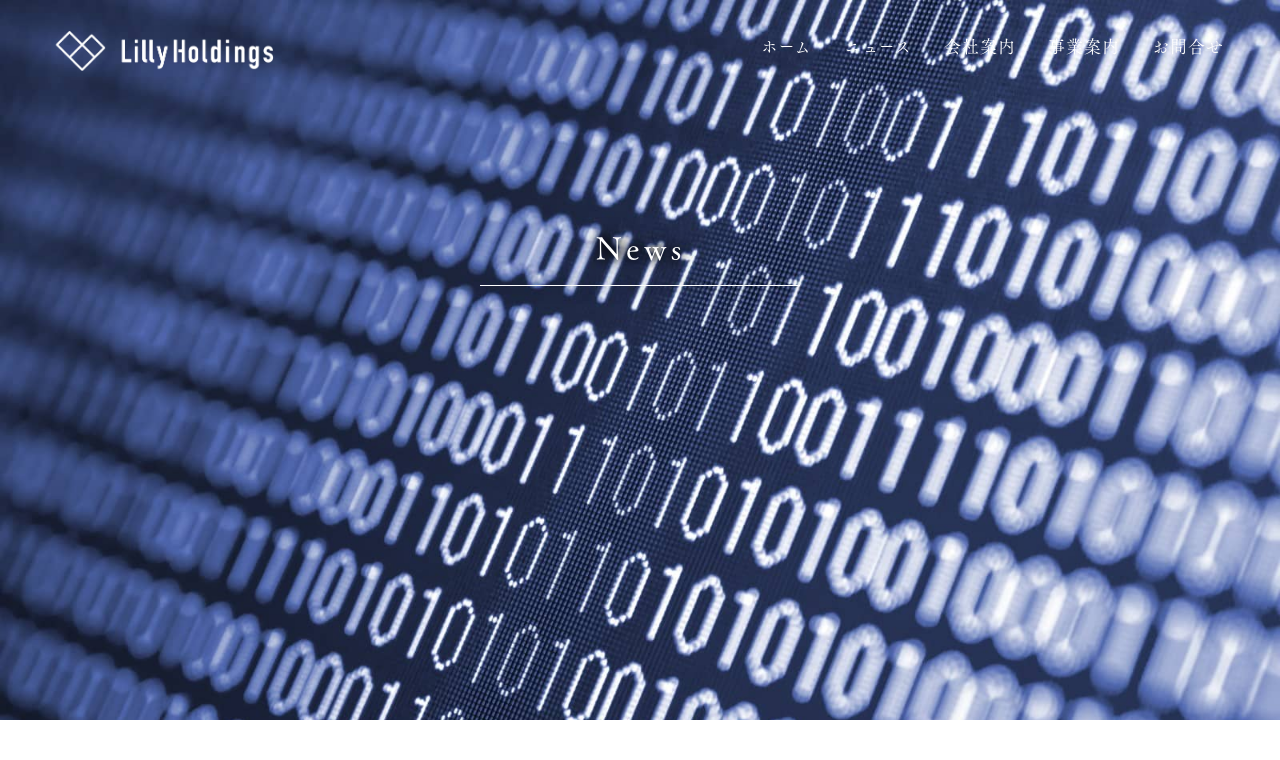

--- FILE ---
content_type: text/html; charset=UTF-8
request_url: https://lillyholdings.co.jp/news/%E5%BD%B9%E5%93%A1%E4%BA%BA%E4%BA%8B%E3%81%AE%E3%81%8A%E7%9F%A5%E3%82%89%E3%81%9B/
body_size: 9171
content:
<!DOCTYPE HTML>
<html lang="ja">
<head>
<meta charset="UTF-8">
<meta name="format-detection" content="telephone=no">
<meta http-equiv="X-UA-Compatible" content="IE=edge">
<meta name="description" content="私たちは日本全国のビジネスを支えるマーケティングカンパニーです。飲食をはじめ、あらゆるサービスを提供されているお客様の成功をサポートいたします。">
<meta name="keywords" content="">
<title>役員人事のお知らせ | 株式会社LillyHoldings</title>
<link href="https://lillyholdings.co.jp/wp_2020/wp-content/themes/lilly/style.css" rel="stylesheet" type="text/css">
<link rel="stylesheet" type="text/css" href="https://lillyholdings.co.jp/wp_2020/wp-content/themes/lilly/js/fancybox/jquery.fancybox.css">
<link rel="stylesheet" type="text/css" href="https://lillyholdings.co.jp/wp_2020/wp-content/themes/lilly/css/common/layout.css">
<link rel="stylesheet" type="text/css" href="https://lillyholdings.co.jp/wp_2020/wp-content/themes/lilly/css/common/general.css">
<link rel="stylesheet" type="text/css" href="https://lillyholdings.co.jp/wp_2020/wp-content/themes/lilly/css/news.css">
<script src="https://lillyholdings.co.jp/wp_2020/wp-content/themes/lilly/js/head.js"></script>

<!-- Global site tag (gtag.js) - Google Analytics -->
<script async src="https://www.googletagmanager.com/gtag/js?id=UA-155021113-1"></script>
<script>
  window.dataLayer = window.dataLayer || [];
  function gtag(){dataLayer.push(arguments);}
  gtag('js', new Date());

  gtag('config', 'UA-155021113-1');
</script>

<!-- OGP -->
<meta property="og:title" content="株式会社LillyHoldings（リリーホールディングス）" />
<meta property="og:type" content="website" />
<meta property="og:description" content="私たちは日本全国のビジネスを支えるマーケティングカンパニーです。" />
<meta property="og:url" content="http://lillyholdings.co.jp" />
<meta property="og:site_name" content="株式会社LillyHoldings（リリーホールディングス）" />
<meta property="og:image" content="https://lillyholdings.co.jp/wp_2020/wp-content/uploads/2020/09/loading_img02.png" />
	
<link rel="icon" href="https://lillyholdings.co.jp/favicon.ico">
<link rel="apple-touch-icon" sizes="180x180" href="https://lillyholdings.co.jp/apple-touch-icon.png">

<script type="text/javascript" src="https://webfont.fontplus.jp/accessor/script/fontplus.js?DBTn6LW8Irc%3D&box=daBlj~ZeKHc%3D&aa=1&ab=2" charset="utf-8"></script>

<!-- 	facebook -->
<meta name="facebook-domain-verification" content="iyfyc0jb4mvdjcz89tif6n0erq6obq" />

<!-- 	meo-dash -->
<script async src="https://app.meo-dash.com/structure_data/gmb/11172/schema.js" type="text/javascript"></script>

<meta name='robots' content='max-image-preview:large' />
<link rel='dns-prefetch' href='//www.googletagmanager.com' />
<link rel='dns-prefetch' href='//s.w.org' />
<link rel='dns-prefetch' href='//pagead2.googlesyndication.com' />
<script type="text/javascript">
window._wpemojiSettings = {"baseUrl":"https:\/\/s.w.org\/images\/core\/emoji\/14.0.0\/72x72\/","ext":".png","svgUrl":"https:\/\/s.w.org\/images\/core\/emoji\/14.0.0\/svg\/","svgExt":".svg","source":{"concatemoji":"https:\/\/lillyholdings.co.jp\/wp_2020\/wp-includes\/js\/wp-emoji-release.min.js?ver=6.0.11"}};
/*! This file is auto-generated */
!function(e,a,t){var n,r,o,i=a.createElement("canvas"),p=i.getContext&&i.getContext("2d");function s(e,t){var a=String.fromCharCode,e=(p.clearRect(0,0,i.width,i.height),p.fillText(a.apply(this,e),0,0),i.toDataURL());return p.clearRect(0,0,i.width,i.height),p.fillText(a.apply(this,t),0,0),e===i.toDataURL()}function c(e){var t=a.createElement("script");t.src=e,t.defer=t.type="text/javascript",a.getElementsByTagName("head")[0].appendChild(t)}for(o=Array("flag","emoji"),t.supports={everything:!0,everythingExceptFlag:!0},r=0;r<o.length;r++)t.supports[o[r]]=function(e){if(!p||!p.fillText)return!1;switch(p.textBaseline="top",p.font="600 32px Arial",e){case"flag":return s([127987,65039,8205,9895,65039],[127987,65039,8203,9895,65039])?!1:!s([55356,56826,55356,56819],[55356,56826,8203,55356,56819])&&!s([55356,57332,56128,56423,56128,56418,56128,56421,56128,56430,56128,56423,56128,56447],[55356,57332,8203,56128,56423,8203,56128,56418,8203,56128,56421,8203,56128,56430,8203,56128,56423,8203,56128,56447]);case"emoji":return!s([129777,127995,8205,129778,127999],[129777,127995,8203,129778,127999])}return!1}(o[r]),t.supports.everything=t.supports.everything&&t.supports[o[r]],"flag"!==o[r]&&(t.supports.everythingExceptFlag=t.supports.everythingExceptFlag&&t.supports[o[r]]);t.supports.everythingExceptFlag=t.supports.everythingExceptFlag&&!t.supports.flag,t.DOMReady=!1,t.readyCallback=function(){t.DOMReady=!0},t.supports.everything||(n=function(){t.readyCallback()},a.addEventListener?(a.addEventListener("DOMContentLoaded",n,!1),e.addEventListener("load",n,!1)):(e.attachEvent("onload",n),a.attachEvent("onreadystatechange",function(){"complete"===a.readyState&&t.readyCallback()})),(e=t.source||{}).concatemoji?c(e.concatemoji):e.wpemoji&&e.twemoji&&(c(e.twemoji),c(e.wpemoji)))}(window,document,window._wpemojiSettings);
</script>
<style type="text/css">
img.wp-smiley,
img.emoji {
	display: inline !important;
	border: none !important;
	box-shadow: none !important;
	height: 1em !important;
	width: 1em !important;
	margin: 0 0.07em !important;
	vertical-align: -0.1em !important;
	background: none !important;
	padding: 0 !important;
}
</style>
	<link rel='stylesheet' id='wp-block-library-css'  href='https://lillyholdings.co.jp/wp_2020/wp-includes/css/dist/block-library/style.min.css?ver=6.0.11' type='text/css' media='all' />
<style id='global-styles-inline-css' type='text/css'>
body{--wp--preset--color--black: #000000;--wp--preset--color--cyan-bluish-gray: #abb8c3;--wp--preset--color--white: #ffffff;--wp--preset--color--pale-pink: #f78da7;--wp--preset--color--vivid-red: #cf2e2e;--wp--preset--color--luminous-vivid-orange: #ff6900;--wp--preset--color--luminous-vivid-amber: #fcb900;--wp--preset--color--light-green-cyan: #7bdcb5;--wp--preset--color--vivid-green-cyan: #00d084;--wp--preset--color--pale-cyan-blue: #8ed1fc;--wp--preset--color--vivid-cyan-blue: #0693e3;--wp--preset--color--vivid-purple: #9b51e0;--wp--preset--gradient--vivid-cyan-blue-to-vivid-purple: linear-gradient(135deg,rgba(6,147,227,1) 0%,rgb(155,81,224) 100%);--wp--preset--gradient--light-green-cyan-to-vivid-green-cyan: linear-gradient(135deg,rgb(122,220,180) 0%,rgb(0,208,130) 100%);--wp--preset--gradient--luminous-vivid-amber-to-luminous-vivid-orange: linear-gradient(135deg,rgba(252,185,0,1) 0%,rgba(255,105,0,1) 100%);--wp--preset--gradient--luminous-vivid-orange-to-vivid-red: linear-gradient(135deg,rgba(255,105,0,1) 0%,rgb(207,46,46) 100%);--wp--preset--gradient--very-light-gray-to-cyan-bluish-gray: linear-gradient(135deg,rgb(238,238,238) 0%,rgb(169,184,195) 100%);--wp--preset--gradient--cool-to-warm-spectrum: linear-gradient(135deg,rgb(74,234,220) 0%,rgb(151,120,209) 20%,rgb(207,42,186) 40%,rgb(238,44,130) 60%,rgb(251,105,98) 80%,rgb(254,248,76) 100%);--wp--preset--gradient--blush-light-purple: linear-gradient(135deg,rgb(255,206,236) 0%,rgb(152,150,240) 100%);--wp--preset--gradient--blush-bordeaux: linear-gradient(135deg,rgb(254,205,165) 0%,rgb(254,45,45) 50%,rgb(107,0,62) 100%);--wp--preset--gradient--luminous-dusk: linear-gradient(135deg,rgb(255,203,112) 0%,rgb(199,81,192) 50%,rgb(65,88,208) 100%);--wp--preset--gradient--pale-ocean: linear-gradient(135deg,rgb(255,245,203) 0%,rgb(182,227,212) 50%,rgb(51,167,181) 100%);--wp--preset--gradient--electric-grass: linear-gradient(135deg,rgb(202,248,128) 0%,rgb(113,206,126) 100%);--wp--preset--gradient--midnight: linear-gradient(135deg,rgb(2,3,129) 0%,rgb(40,116,252) 100%);--wp--preset--duotone--dark-grayscale: url('#wp-duotone-dark-grayscale');--wp--preset--duotone--grayscale: url('#wp-duotone-grayscale');--wp--preset--duotone--purple-yellow: url('#wp-duotone-purple-yellow');--wp--preset--duotone--blue-red: url('#wp-duotone-blue-red');--wp--preset--duotone--midnight: url('#wp-duotone-midnight');--wp--preset--duotone--magenta-yellow: url('#wp-duotone-magenta-yellow');--wp--preset--duotone--purple-green: url('#wp-duotone-purple-green');--wp--preset--duotone--blue-orange: url('#wp-duotone-blue-orange');--wp--preset--font-size--small: 13px;--wp--preset--font-size--medium: 20px;--wp--preset--font-size--large: 36px;--wp--preset--font-size--x-large: 42px;}.has-black-color{color: var(--wp--preset--color--black) !important;}.has-cyan-bluish-gray-color{color: var(--wp--preset--color--cyan-bluish-gray) !important;}.has-white-color{color: var(--wp--preset--color--white) !important;}.has-pale-pink-color{color: var(--wp--preset--color--pale-pink) !important;}.has-vivid-red-color{color: var(--wp--preset--color--vivid-red) !important;}.has-luminous-vivid-orange-color{color: var(--wp--preset--color--luminous-vivid-orange) !important;}.has-luminous-vivid-amber-color{color: var(--wp--preset--color--luminous-vivid-amber) !important;}.has-light-green-cyan-color{color: var(--wp--preset--color--light-green-cyan) !important;}.has-vivid-green-cyan-color{color: var(--wp--preset--color--vivid-green-cyan) !important;}.has-pale-cyan-blue-color{color: var(--wp--preset--color--pale-cyan-blue) !important;}.has-vivid-cyan-blue-color{color: var(--wp--preset--color--vivid-cyan-blue) !important;}.has-vivid-purple-color{color: var(--wp--preset--color--vivid-purple) !important;}.has-black-background-color{background-color: var(--wp--preset--color--black) !important;}.has-cyan-bluish-gray-background-color{background-color: var(--wp--preset--color--cyan-bluish-gray) !important;}.has-white-background-color{background-color: var(--wp--preset--color--white) !important;}.has-pale-pink-background-color{background-color: var(--wp--preset--color--pale-pink) !important;}.has-vivid-red-background-color{background-color: var(--wp--preset--color--vivid-red) !important;}.has-luminous-vivid-orange-background-color{background-color: var(--wp--preset--color--luminous-vivid-orange) !important;}.has-luminous-vivid-amber-background-color{background-color: var(--wp--preset--color--luminous-vivid-amber) !important;}.has-light-green-cyan-background-color{background-color: var(--wp--preset--color--light-green-cyan) !important;}.has-vivid-green-cyan-background-color{background-color: var(--wp--preset--color--vivid-green-cyan) !important;}.has-pale-cyan-blue-background-color{background-color: var(--wp--preset--color--pale-cyan-blue) !important;}.has-vivid-cyan-blue-background-color{background-color: var(--wp--preset--color--vivid-cyan-blue) !important;}.has-vivid-purple-background-color{background-color: var(--wp--preset--color--vivid-purple) !important;}.has-black-border-color{border-color: var(--wp--preset--color--black) !important;}.has-cyan-bluish-gray-border-color{border-color: var(--wp--preset--color--cyan-bluish-gray) !important;}.has-white-border-color{border-color: var(--wp--preset--color--white) !important;}.has-pale-pink-border-color{border-color: var(--wp--preset--color--pale-pink) !important;}.has-vivid-red-border-color{border-color: var(--wp--preset--color--vivid-red) !important;}.has-luminous-vivid-orange-border-color{border-color: var(--wp--preset--color--luminous-vivid-orange) !important;}.has-luminous-vivid-amber-border-color{border-color: var(--wp--preset--color--luminous-vivid-amber) !important;}.has-light-green-cyan-border-color{border-color: var(--wp--preset--color--light-green-cyan) !important;}.has-vivid-green-cyan-border-color{border-color: var(--wp--preset--color--vivid-green-cyan) !important;}.has-pale-cyan-blue-border-color{border-color: var(--wp--preset--color--pale-cyan-blue) !important;}.has-vivid-cyan-blue-border-color{border-color: var(--wp--preset--color--vivid-cyan-blue) !important;}.has-vivid-purple-border-color{border-color: var(--wp--preset--color--vivid-purple) !important;}.has-vivid-cyan-blue-to-vivid-purple-gradient-background{background: var(--wp--preset--gradient--vivid-cyan-blue-to-vivid-purple) !important;}.has-light-green-cyan-to-vivid-green-cyan-gradient-background{background: var(--wp--preset--gradient--light-green-cyan-to-vivid-green-cyan) !important;}.has-luminous-vivid-amber-to-luminous-vivid-orange-gradient-background{background: var(--wp--preset--gradient--luminous-vivid-amber-to-luminous-vivid-orange) !important;}.has-luminous-vivid-orange-to-vivid-red-gradient-background{background: var(--wp--preset--gradient--luminous-vivid-orange-to-vivid-red) !important;}.has-very-light-gray-to-cyan-bluish-gray-gradient-background{background: var(--wp--preset--gradient--very-light-gray-to-cyan-bluish-gray) !important;}.has-cool-to-warm-spectrum-gradient-background{background: var(--wp--preset--gradient--cool-to-warm-spectrum) !important;}.has-blush-light-purple-gradient-background{background: var(--wp--preset--gradient--blush-light-purple) !important;}.has-blush-bordeaux-gradient-background{background: var(--wp--preset--gradient--blush-bordeaux) !important;}.has-luminous-dusk-gradient-background{background: var(--wp--preset--gradient--luminous-dusk) !important;}.has-pale-ocean-gradient-background{background: var(--wp--preset--gradient--pale-ocean) !important;}.has-electric-grass-gradient-background{background: var(--wp--preset--gradient--electric-grass) !important;}.has-midnight-gradient-background{background: var(--wp--preset--gradient--midnight) !important;}.has-small-font-size{font-size: var(--wp--preset--font-size--small) !important;}.has-medium-font-size{font-size: var(--wp--preset--font-size--medium) !important;}.has-large-font-size{font-size: var(--wp--preset--font-size--large) !important;}.has-x-large-font-size{font-size: var(--wp--preset--font-size--x-large) !important;}
</style>
<link rel='stylesheet' id='contact-form-7-css'  href='https://lillyholdings.co.jp/wp_2020/wp-content/plugins/contact-form-7/includes/css/styles.css?ver=5.6.4' type='text/css' media='all' />
<link rel='stylesheet' id='responsive-lightbox-swipebox-css'  href='https://lillyholdings.co.jp/wp_2020/wp-content/plugins/responsive-lightbox/assets/swipebox/swipebox.min.css?ver=2.4.1' type='text/css' media='all' />
<script type='text/javascript' src='https://lillyholdings.co.jp/wp_2020/wp-includes/js/jquery/jquery.min.js?ver=3.6.0' id='jquery-core-js'></script>
<script type='text/javascript' src='https://lillyholdings.co.jp/wp_2020/wp-includes/js/jquery/jquery-migrate.min.js?ver=3.3.2' id='jquery-migrate-js'></script>
<script type='text/javascript' src='https://lillyholdings.co.jp/wp_2020/wp-content/plugins/responsive-lightbox/assets/swipebox/jquery.swipebox.min.js?ver=2.4.1' id='responsive-lightbox-swipebox-js'></script>
<script type='text/javascript' src='https://lillyholdings.co.jp/wp_2020/wp-includes/js/underscore.min.js?ver=1.13.3' id='underscore-js'></script>
<script type='text/javascript' src='https://lillyholdings.co.jp/wp_2020/wp-content/plugins/responsive-lightbox/assets/infinitescroll/infinite-scroll.pkgd.min.js?ver=6.0.11' id='responsive-lightbox-infinite-scroll-js'></script>
<script type='text/javascript' id='responsive-lightbox-js-extra'>
/* <![CDATA[ */
var rlArgs = {"script":"swipebox","selector":"lightbox","customEvents":"","activeGalleries":"1","animation":"1","hideCloseButtonOnMobile":"0","removeBarsOnMobile":"0","hideBars":"1","hideBarsDelay":"5000","videoMaxWidth":"1080","useSVG":"1","loopAtEnd":"0","woocommerce_gallery":"0","ajaxurl":"https:\/\/lillyholdings.co.jp\/wp_2020\/wp-admin\/admin-ajax.php","nonce":"de291330fc","preview":"false","postId":"812","scriptExtension":""};
/* ]]> */
</script>
<script type='text/javascript' src='https://lillyholdings.co.jp/wp_2020/wp-content/plugins/responsive-lightbox/js/front.js?ver=2.4.1' id='responsive-lightbox-js'></script>

<!-- Google アナリティクス スニペット (Site Kit が追加) -->
<script type='text/javascript' src='https://www.googletagmanager.com/gtag/js?id=UA-215824425-1' id='google_gtagjs-js' async></script>
<script type='text/javascript' id='google_gtagjs-js-after'>
window.dataLayer = window.dataLayer || [];function gtag(){dataLayer.push(arguments);}
gtag('set', 'linker', {"domains":["lillyholdings.co.jp"]} );
gtag("js", new Date());
gtag("set", "developer_id.dZTNiMT", true);
gtag("config", "UA-215824425-1", {"anonymize_ip":true});
gtag("config", "G-65J4Y122ZR");
</script>

<!-- (ここまで) Google アナリティクス スニペット (Site Kit が追加) -->
<link rel="https://api.w.org/" href="https://lillyholdings.co.jp/wp-json/" /><link rel="alternate" type="application/json" href="https://lillyholdings.co.jp/wp-json/wp/v2/news/812" /><link rel="EditURI" type="application/rsd+xml" title="RSD" href="https://lillyholdings.co.jp/wp_2020/xmlrpc.php?rsd" />
<link rel="wlwmanifest" type="application/wlwmanifest+xml" href="https://lillyholdings.co.jp/wp_2020/wp-includes/wlwmanifest.xml" /> 
<meta name="generator" content="WordPress 6.0.11" />
<link rel="canonical" href="https://lillyholdings.co.jp/news/%e5%bd%b9%e5%93%a1%e4%ba%ba%e4%ba%8b%e3%81%ae%e3%81%8a%e7%9f%a5%e3%82%89%e3%81%9b/" />
<link rel='shortlink' href='https://lillyholdings.co.jp/?p=812' />
<link rel="alternate" type="application/json+oembed" href="https://lillyholdings.co.jp/wp-json/oembed/1.0/embed?url=https%3A%2F%2Flillyholdings.co.jp%2Fnews%2F%25e5%25bd%25b9%25e5%2593%25a1%25e4%25ba%25ba%25e4%25ba%258b%25e3%2581%25ae%25e3%2581%258a%25e7%259f%25a5%25e3%2582%2589%25e3%2581%259b%2F" />
<link rel="alternate" type="text/xml+oembed" href="https://lillyholdings.co.jp/wp-json/oembed/1.0/embed?url=https%3A%2F%2Flillyholdings.co.jp%2Fnews%2F%25e5%25bd%25b9%25e5%2593%25a1%25e4%25ba%25ba%25e4%25ba%258b%25e3%2581%25ae%25e3%2581%258a%25e7%259f%25a5%25e3%2582%2589%25e3%2581%259b%2F&#038;format=xml" />
<meta name="generator" content="Site Kit by Google 1.83.0" />
<!-- Google AdSense スニペット (Site Kit が追加) -->
<meta name="google-adsense-platform-account" content="ca-host-pub-2644536267352236">
<meta name="google-adsense-platform-domain" content="sitekit.withgoogle.com">
<!-- (ここまで) Google AdSense スニペット (Site Kit が追加) -->

<!-- Google AdSense スニペット (Site Kit が追加) -->
<script async="async" src="https://pagead2.googlesyndication.com/pagead/js/adsbygoogle.js?client=ca-pub-4482147530247014" crossorigin="anonymous" type="text/javascript"></script>

<!-- (ここまで) Google AdSense スニペット (Site Kit が追加) -->

<!-- Google タグ マネージャー スニペット (Site Kit が追加) -->
<script type="text/javascript">
			( function( w, d, s, l, i ) {
				w[l] = w[l] || [];
				w[l].push( {'gtm.start': new Date().getTime(), event: 'gtm.js'} );
				var f = d.getElementsByTagName( s )[0],
					j = d.createElement( s ), dl = l != 'dataLayer' ? '&l=' + l : '';
				j.async = true;
				j.src = 'https://www.googletagmanager.com/gtm.js?id=' + i + dl;
				f.parentNode.insertBefore( j, f );
			} )( window, document, 'script', 'dataLayer', 'GTM-TPGRJMS' );
			
</script>

<!-- (ここまで) Google タグ マネージャー スニペット (Site Kit が追加) -->
<style id="uagb-style-conditional-extension">@media (min-width: 1025px){body .uag-hide-desktop.uagb-google-map__wrap,body .uag-hide-desktop{display:none}}@media (min-width: 768px) and (max-width: 1024px){body .uag-hide-tab.uagb-google-map__wrap,body .uag-hide-tab{display:none}}@media (max-width: 767px){body .uag-hide-mob.uagb-google-map__wrap,body .uag-hide-mob{display:none}}</style><link rel="icon" href="https://lillyholdings.co.jp/wp_2020/wp-content/uploads/2024/11/cropped-logo_red-32x32.png" sizes="32x32" />
<link rel="icon" href="https://lillyholdings.co.jp/wp_2020/wp-content/uploads/2024/11/cropped-logo_red-192x192.png" sizes="192x192" />
<link rel="apple-touch-icon" href="https://lillyholdings.co.jp/wp_2020/wp-content/uploads/2024/11/cropped-logo_red-180x180.png" />
<meta name="msapplication-TileImage" content="https://lillyholdings.co.jp/wp_2020/wp-content/uploads/2024/11/cropped-logo_red-270x270.png" />

</head>
<body class="index">
<div id="container">
	<header id="gHeader">
	    <div class="hBox clearfix">

				<h1 class="pc"><a href="https://lillyholdings.co.jp">
				<img src="https://lillyholdings.co.jp/wp_2020/wp-content/themes/lilly/img/common/logo_img04.png" alt="LillyHoldings" width="269" class="out">
				<img src="https://lillyholdings.co.jp/wp_2020/wp-content/themes/lilly/img/common/logo_img03.png" alt="LillyHoldings" width="269" class="over"></a></h1>
				<h1 class="sp"><a href="https://lillyholdings.co.jp">
				<img src="https://lillyholdings.co.jp/wp_2020/wp-content/themes/lilly/img/common/sp_logo_white.png" alt="LillyHoldings" width="269" class="out">
				<img src="https://lillyholdings.co.jp/wp_2020/wp-content/themes/lilly/img/common/sp_logo_navy.png" alt="LillyHoldings" width="269" class="over"></a></h1>

				<div class="menu"> <span class="top"></span><span class="middle"></span><span class="bottom"></span> </div>
			</div>
    </header>
    <nav id="gNavi">
		<div class="close"><a href="#">
            <img src="https://lillyholdings.co.jp/wp_2020/wp-content/themes/lilly/img/common/close.png" alt="close" width="23" class="pc">
            <img src="https://lillyholdings.co.jp/wp_2020/wp-content/themes/lilly/img/common/sp_close.png" alt="close" width="24" class="sp">
        </a></div>
		<div class="innerBox">
			<ul>
				<li><a href="https://lillyholdings.co.jp">ホーム</a></li>
				<li><a href="https://lillyholdings.co.jp/news">ニュース</a></li>
				<li><a href="https://lillyholdings.co.jp/company">会社案内</a></li>
				<li><a href="https://lillyholdings.co.jp/service">事業案内</a></li>
				<li><a href="https://lillyholdings.co.jp/contact">お問合せ</a></li>
			</ul>
		</div>
	</nav>	<section id="main">
	<div class="pageTitle -news">
		<div class="overlay"></div>
		<h2><span>News</span></h2>
  </div>
  
	<div class="contentBox clearfix">
    <div id="conts">
                <article id="post-812" class="single-news">
          <header class="article_header">
            <div class="article_meta">
              <time datetime="2020-8-5" class="news-time">2020年8月5日</time>
                                  <div class="news-topic">お知らせ</div> 
                            <h2 class="article-title">役員人事のお知らせ</h2>
            </div>
          </header>
          <div class="article_body">
            
<p class="has-normal-font-size">株式会社LillyHoldings（本社：愛知県名古屋市、代表取締役：西尾貞将）の8月5日付役員人事をお知らせします。</p>



<div style="height:20px" aria-hidden="true" class="wp-block-spacer"></div>



<p class="has-normal-font-size">（2020年8月5日付）</p>



<p class="has-normal-font-size"> ■取締役人事</p>



<p class="has-normal-font-size">　就任</p>



<p class="has-normal-font-size">　　<span style="font-size: inherit;">社外取締役　　荻原 純一</span></p>



<p class="has-normal-font-size">　　<span style="font-size: inherit;">社外取締役　　小池 一弘</span></p>



<div style="height:44px" aria-hidden="true" class="wp-block-spacer"></div>



<p class="has-normal-font-size">■新任役員の略歴</p>



<p class="has-normal-font-size"><strong>荻原 純一（おぎはら じゅんいち）　社外取締役</strong></p>



<p class="has-normal-font-size">帝国警備保障株式会社へ入社、営業課長、支社長、本部長を歴任する。 その中で人脈の大切さを実感し、異業種交流会「キーマンネットワーク」事務局長として様々な交流会や 勉強会の立上げを手がける。2001年株式会社コムネットを設立し代表取締役に就任、経営コンサルタント、経済評論家、ジャーナリスト、作家、ビジネススクール講師など幅広く活躍中。</p>



<div style="height:20px" aria-hidden="true" class="wp-block-spacer"></div>



<p class="has-normal-font-size"><strong>小池 一弘（こいけ かずひろ）　社外取締役</strong></p>



<p class="has-normal-font-size">日本証券業協会入社、店頭登録審査業務担当し、約300社の上場審査を遂行。退職後、孫正義からの依頼を受け1号社員として入社、 NASDAQ・ジャパン・プランニング(株) ディレクターに就任。  その後、 クレディ・スイス・ファースト・ボストン証券東京支店　投資銀行本部ディレクター・トレイダーズ証券 ㈱代表取締役社長CEO・ CMCマーケッツ㈱日本法人代表取締役会長兼社長・ IG証券㈱日本法人代表取締役社長CEOを歴任。 </p>
          </div>
          </article>
            </div>
    <aside class="news-sidebar">
  <section class="sidebar-topic">
  <h2 class="sidebar-title">Topics</h2>
  <ul class="sidebar-list">
    	<li class="cat-item cat-item-55"><a href="https://lillyholdings.co.jp/topic/sdgs/">SDGs</a>
</li>
	<li class="cat-item cat-item-32"><a href="https://lillyholdings.co.jp/topic/information/">お知らせ</a>
</li>
	<li class="cat-item cat-item-33"><a href="https://lillyholdings.co.jp/topic/%e3%82%b5%e3%83%bc%e3%83%93%e3%82%b9/">サービス</a>
</li>
	<li class="cat-item cat-item-34"><a href="https://lillyholdings.co.jp/topic/%e3%83%a1%e3%83%87%e3%82%a3%e3%82%a2/">メディア</a>
</li>
  </ul>
  </section>

  <section class="sidebar-archive">
  <h2 class="sidebar-title">Archives</h2>
  <ul class="sidebar-list">
    	<li><a href='https://lillyholdings.co.jp/2025/12/?post_type=news'>2025年12月</a></li>
	<li><a href='https://lillyholdings.co.jp/2025/08/?post_type=news'>2025年8月</a></li>
	<li><a href='https://lillyholdings.co.jp/2024/12/?post_type=news'>2024年12月</a></li>
	<li><a href='https://lillyholdings.co.jp/2024/08/?post_type=news'>2024年8月</a></li>
	<li><a href='https://lillyholdings.co.jp/2023/12/?post_type=news'>2023年12月</a></li>
	<li><a href='https://lillyholdings.co.jp/2023/09/?post_type=news'>2023年9月</a></li>
	<li><a href='https://lillyholdings.co.jp/2023/08/?post_type=news'>2023年8月</a></li>
	<li><a href='https://lillyholdings.co.jp/2022/12/?post_type=news'>2022年12月</a></li>
	<li><a href='https://lillyholdings.co.jp/2022/08/?post_type=news'>2022年8月</a></li>
	<li><a href='https://lillyholdings.co.jp/2022/03/?post_type=news'>2022年3月</a></li>
	<li><a href='https://lillyholdings.co.jp/2021/12/?post_type=news'>2021年12月</a></li>
	<li><a href='https://lillyholdings.co.jp/2021/10/?post_type=news'>2021年10月</a></li>
	<li><a href='https://lillyholdings.co.jp/2021/09/?post_type=news'>2021年9月</a></li>
	<li><a href='https://lillyholdings.co.jp/2021/07/?post_type=news'>2021年7月</a></li>
	<li><a href='https://lillyholdings.co.jp/2021/06/?post_type=news'>2021年6月</a></li>
	<li><a href='https://lillyholdings.co.jp/2021/03/?post_type=news'>2021年3月</a></li>
	<li><a href='https://lillyholdings.co.jp/2020/11/?post_type=news'>2020年11月</a></li>
	<li><a href='https://lillyholdings.co.jp/2020/10/?post_type=news'>2020年10月</a></li>
	<li><a href='https://lillyholdings.co.jp/2020/09/?post_type=news'>2020年9月</a></li>
	<li><a href='https://lillyholdings.co.jp/2020/08/?post_type=news'>2020年8月</a></li>
	<li><a href='https://lillyholdings.co.jp/2020/07/?post_type=news'>2020年7月</a></li>
	<li><a href='https://lillyholdings.co.jp/2020/06/?post_type=news'>2020年6月</a></li>
	<li><a href='https://lillyholdings.co.jp/2020/05/?post_type=news'>2020年5月</a></li>
	<li><a href='https://lillyholdings.co.jp/2020/02/?post_type=news'>2020年2月</a></li>
	<li><a href='https://lillyholdings.co.jp/2019/12/?post_type=news'>2019年12月</a></li>
	<li><a href='https://lillyholdings.co.jp/2019/11/?post_type=news'>2019年11月</a></li>
	<li><a href='https://lillyholdings.co.jp/2019/04/?post_type=news'>2019年4月</a></li>
	<li><a href='https://lillyholdings.co.jp/2019/03/?post_type=news'>2019年3月</a></li>
  </ul>
  </section>
</aside>  </div>


</section>
<footer id="gFooter">
    <p>株式会社LillyHoldings<br class="sp">（リリーホールディングス）</p>
    <p class="marTxt">愛知県名古屋市西区貴生町23-3<br class="sp">アートプレイスT2 1F</p>
		<a class="p-link" href="https://lillyholdings.co.jp/general-agreement">一般規約</a>
		<a class="p-link" href="https://lillyholdings.co.jp/privacy-policy">個人情報保護方針</a>
		<p class="copyright">&copy; Copyright LillyHoldings,Inc. All Rights Reserved.</p>
</footer>
</div>


<script src="https://lillyholdings.co.jp/wp_2020/wp-content/themes/lilly/js/jquery.js"></script>
<script src="https://lillyholdings.co.jp/wp_2020/wp-content/themes/lilly/js/jquery.matchHeight.js"></script>
<script src="https://lillyholdings.co.jp/wp_2020/wp-content/themes/lilly/js/common.js"></script>

<script src="https://lillyholdings.co.jp/wp_2020/wp-content/themes/lilly/js/fancybox/jquery.fancybox.js"></script>
<script>
$(function(){
	$('#main .movieUl .image .textBox').matchHeight();
	$('[data-fancybox]').fancybox({
		touch:false,
		autoFocus:false,
		toolbar:true,
		idleTime: false,
		smallBtn : false,
		loop: true,
		buttons: [
			'close'
		],
		hash:false,
		beforeShow: function(){
			setTimeout(function(){				
				var url = $('.popBox:visible .linkurl').text();
				$('.popBox:visible iframe').attr('src',url);
			},100);
		},
		beforeClose: function(){
			$('.popBox').each(function() {
				$(this).find('iframe').attr('src','');
			});
		}
	});
	
	modalResize();
	
	$(window).resize(function(){
		modalResize();
	}).trigger('resize');
	function modalResize(){
		var if_w = window.innerWidth * 0.7;
		var if_h = if_w * 0.563;
		$(".popBox iframe").attr({"width": if_w,"height": if_h});
	}
	
	$('#main .movieUl .title').matchHeight();
	$('#main .movieUl .name').matchHeight();
	
});
</script>
<!-- User Heat Tag -->
<script type="text/javascript">
(function(add, cla){window['UserHeatTag']=cla;window[cla]=window[cla]||function(){(window[cla].q=window[cla].q||[]).push(arguments)},window[cla].l=1*new Date();var ul=document.createElement('script');var tag = document.getElementsByTagName('script')[0];ul.async=1;ul.src=add;tag.parentNode.insertBefore(ul,tag);})('//uh.nakanohito.jp/uhj2/uh.js', '_uhtracker');_uhtracker({id:'uhPR69pypf'});
</script>
<!-- End User Heat Tag -->		<!-- Google タグ マネージャー (noscript) スニペット (Site Kit が追加) -->
		<noscript>
			<iframe src="https://www.googletagmanager.com/ns.html?id=GTM-TPGRJMS" height="0" width="0" style="display:none;visibility:hidden"></iframe>
		</noscript>
		<!-- (ここまで) Google タグ マネージャー (noscript) スニペット (Site Kit が追加) -->
		<script type='text/javascript' src='https://lillyholdings.co.jp/wp_2020/wp-content/plugins/contact-form-7/includes/swv/js/index.js?ver=5.6.4' id='swv-js'></script>
<script type='text/javascript' id='contact-form-7-js-extra'>
/* <![CDATA[ */
var wpcf7 = {"api":{"root":"https:\/\/lillyholdings.co.jp\/wp-json\/","namespace":"contact-form-7\/v1"},"cached":"1"};
/* ]]> */
</script>
<script type='text/javascript' src='https://lillyholdings.co.jp/wp_2020/wp-content/plugins/contact-form-7/includes/js/index.js?ver=5.6.4' id='contact-form-7-js'></script>



<script type='text/javascript'>
piAId = '1051632';
piCId = '15599';
piHostname = 'go.lillyholdings.co.jp';

(function() {
	function async_load(){
		var s = document.createElement('script'); s.type = 'text/javascript';
		s.src = ('https:' == document.location.protocol ? 'https://' : 'http://') + piHostname + '/pd.js';
		var c = document.getElementsByTagName('script')[0]; c.parentNode.insertBefore(s, c);
	}
	if(window.attachEvent) { window.attachEvent('onload', async_load); }
	else { window.addEventListener('load', async_load, false); }
})();
</script>

</body>
</html>
<!--
Performance optimized by W3 Total Cache. Learn more: https://www.boldgrid.com/w3-total-cache/


Served from: lillyholdings.co.jp @ 2026-01-22 21:56:51 by W3 Total Cache
-->

--- FILE ---
content_type: text/html; charset=utf-8
request_url: https://www.google.com/recaptcha/api2/aframe
body_size: 266
content:
<!DOCTYPE HTML><html><head><meta http-equiv="content-type" content="text/html; charset=UTF-8"></head><body><script nonce="yacwH5iIGQl7C_ZKIJlrOg">/** Anti-fraud and anti-abuse applications only. See google.com/recaptcha */ try{var clients={'sodar':'https://pagead2.googlesyndication.com/pagead/sodar?'};window.addEventListener("message",function(a){try{if(a.source===window.parent){var b=JSON.parse(a.data);var c=clients[b['id']];if(c){var d=document.createElement('img');d.src=c+b['params']+'&rc='+(localStorage.getItem("rc::a")?sessionStorage.getItem("rc::b"):"");window.document.body.appendChild(d);sessionStorage.setItem("rc::e",parseInt(sessionStorage.getItem("rc::e")||0)+1);localStorage.setItem("rc::h",'1769086617217');}}}catch(b){}});window.parent.postMessage("_grecaptcha_ready", "*");}catch(b){}</script></body></html>

--- FILE ---
content_type: text/css
request_url: https://lillyholdings.co.jp/wp_2020/wp-content/themes/lilly/style.css
body_size: 120
content:
@charset "utf-8";
/*------------------------------------------------------------
Theme Name: lilly
Theme URI: null
Description: Description
Author: 81bridge - LSZ
Version: 1.0
------------------------------------------------------------*/



--- FILE ---
content_type: text/css
request_url: https://lillyholdings.co.jp/wp_2020/wp-content/themes/lilly/css/common/layout.css
body_size: 3073
content:
@charset "utf-8";
/* @import url('https://fonts.googleapis.com/css?family=Noto+Sans+JP:300,400,500,700,900&display=swap'); */
/*------------------------------------------------------------
	デフォルトスタイル
------------------------------------------------------------*/
html,
body,
div,
span,
applet,
object,
iframe,
h1,
h2,
h3,
h4,
h5,
h6,
p,
blockquote,
pre,
a,
abbr,
acronym,
address,
big,
cite,
code,
del,
dfn,
em,
font,
img,
ins,
kbd,
q,
s,
samp,
small,
strike,
strong,
sub,
sup,
tt,
var,
b,
u,
i,
center,
dl,
dt,
dd,
ol,
ul,
li,
fieldset,
form,
label,
legend,
table,
caption,
tbody,
tfoot,
thead,
tr,
th,
td {
  margin: 0;
  padding: 0;
  background: transparent;
  border: 0;
  outline: 0;
  font-size: 1em;
}
html {
  font-size: 62.5%;
}
body,
table,
input,
textarea,
select,
option {
  font-family: "游ゴシック体", YuGothic, "游ゴシック", "Yu Gothic",
    "Noto Sans JP", sans-serif;
  font-weight: 400;
}
article,
aside,
canvas,
details,
figcaption,
figure,
footer,
header,
hgroup,
menu,
nav,
section,
summary {
  display: block;
}
ol,
ul {
  list-style: none;
}
blockquote,
q {
  quotes: none;
}
:focus {
  outline: 0;
}
ins {
  text-decoration: none;
}
del {
  text-decoration: line-through;
}
img {
  vertical-align: top;
  max-width: 100%;
}
a,
a:link {
  color: #202c46;
  text-decoration: none;
}
a:visited {
  color: #202c46;
}
a:hover {
  color: #202c46;
}
a:active {
  color: #202c46;
}

.center {
  text-align: center;
}

/*------------------------------------------------------------
	レイアウト
------------------------------------------------------------*/
body {
  min-width: 1280px;
  color: #231815;
  font-size: 1.3rem;
  line-height: 1.5;
  -moz-text-size-adjust: none;
  -ms-text-size-adjust: none;
  text-size-adjust: none;
  -webkit-text-size-adjust: none;
  background-color: #fff;
}
body.fixed {
  width: 100%;
  height: 100%;
  overflow-y: scroll;
}
#container {
  text-align: left;
  position: relative;
  overflow: hidden;
  margin-bottom: -22px;
}
#main {
  margin-bottom: 92px;
}
a[href^="tel:"] {
  cursor: default;
  pointer-events: none;
}
@media all and (min-width: 768px) {
  .sp {
    display: none !important;
  }
}
@media all and (max-width: 767px) {
  body {
    min-width: inherit;
    font-size: 1.2rem;
  }
  a:hover,
  a:hover img {
    opacity: 1 !important;
  }
  .pc {
    display: none !important;
  }
  a[href^="tel:"] {
    cursor: pointer;
    pointer-events: auto;
  }
  #main {
    margin-bottom: 58px;
  }
}
/*------------------------------------------------------------
	ヘッダー
------------------------------------------------------------*/
#gHeader {
  width: 100%;
  top: 0;
  left: 0;
  z-index: 1;
  position: fixed;
  -webkit-transition: 0.5s;
  -o-transition: 0.5s;
  transition: 0.5s;
}
#gHeader.fixed {
  background: #fff;
}
#gHeader.fixed + #gNavi > .innerBox > ul > li > a {
  color: #202c46;
}
#gHeader .over {
  opacity: 0;
  display: none;
  -webkit-transition: 0.2s;
  -o-transition: 0.2s;
  transition: 0.2s;
}
#gHeader.fixed .over {
  display: block;
  opacity: 1;
}
#gHeader .out {
  opacity: 1;
  -webkit-transition: 0.2s;
  -o-transition: 0.2s;
  transition: 0.2s;
}
#gHeader.fixed .out {
  opacity: 0;
  display: none;
}
#gHeader.fixed .hBox .menu span {
  background: #202c46;
}
#gHeader .hBox {
  padding: 12px 32px 6px;
}
#gHeader .hBox h1 {
  float: left;
}
#gHeader .hBox .menu {
  display: none;
  float: right;
  cursor: pointer;
}
#gHeader .hBox .menu:hover {
  opacity: 0.7;
}
#gHeader .hBox .menu span {
  margin-top: 7px;
  background: #fff;
  border: none;
  height: 2px;
  display: block;
  cursor: pointer;
}
#gHeader .hBox .menu .top {
  margin-top: 0;
}
#gHeader .hBox .menu .middle {
  margin-left: 4px;
}
#gHeader .hBox .menu .bottom {
  margin-left: 8px;
}

@media all and (max-width: 767px) {
  #gHeader {
    top: auto;
    left: auto;
    position: fixed;
  }
  #gHeader .hBox {
    padding: 4px 13px 4px 8px;
  }
  #gHeader .hBox .menu span {
    margin-top: 6px;
    height: 1px;
    background-color: #fff;
  }
  #gHeader .hBox h1 {
    width: 140px;
  }
  #gHeader .hBox .menu {
    display: block;
    margin-top: 14px;
    width: 24px;
  }
}
/*------------------------------------------------------------
	gNavi
------------------------------------------------------------*/
#gNavi {
  position: fixed;
  top: 0;
  z-index: 1;
  /* 	overflow-y: auto; */
  text-align: center;
  -webkit-transition: all 0.4s ease-in-out;
  -o-transition: all 0.4s ease-in-out;
  transition: all 0.4s ease-in-out;
  background: none;
  right: 0;
  height: auto;
  opacity: 1;
  width: 800px;
  padding: 34px 40px 0 0;
}
#gNavi ul {
  display: -webkit-box;
  display: -ms-flexbox;
  display: flex;
  -webkit-box-pack: end;
  -ms-flex-pack: end;
  justify-content: flex-end;
}
#gNavi li {
  padding: 0 16px;
  text-align: center;
  mix-blend-mode: initial;
}
#gNavi li:last-child {
  margin-bottom: 0;
}
#gNavi li a {
  position: relative;
  color: #fff;
  font-size: 1.7rem;
  letter-spacing: 1px;
  font-family: "FOT-筑紫Aオールド明朝 Pr6 R", "TsukuAOldMinPr6-R", "游明朝",
    "Yu Mincho", "游明朝体", "YuMincho", "ヒラギノ明朝 Pro W3",
    "Hiragino Mincho Pro", "HiraMinProN-W3", "HGS明朝E", "ＭＳ Ｐ明朝",
    "MS PMincho", serif;
}
#gHeader.fixed + #gNavi > .innerBox > ul > li > a {
  color: #202c46;
}
#gNavi li a::after {
  position: absolute;
  left: 0;
  bottom: 0px;
  display: block;
  content: "";
  width: 0%;
  height: 1px;
  background: #fff;
  -webkit-transition: all 0.3s cubic-bezier(0.455, 0.03, 0.515, 0.955);
  -o-transition: all 0.3s cubic-bezier(0.455, 0.03, 0.515, 0.955);
  transition: all 0.3s cubic-bezier(0.455, 0.03, 0.515, 0.955);
}
#gNavi.fixed li a::after {
  background: #202c46;
}
#gNavi li a:hover::after {
  width: 100%;
}
#gNavi .sp {
  height: 24px;
}
#gNavi .close img {
  display: none;
}
#gNavi .innerBox .headerEntBtn {
  color: #ffffff !important;
  background: transparent;
  padding: 8px;
  border: 1px solid #ffffff;
  margin-left: -10px;
  -webkit-transition: 0.3s;
  -o-transition: 0.3s;
  transition: 0.3s;
}
#gNavi.fixed .innerBox .headerEntBtn {
  background: #202c46;
}
#gNavi .innerBox .headerEntBtn::after {
  display: none;
}
#gNavi .innerBox .headerEntBtn:hover {
  background: #ffffff !important;
  color: #202c46 !important;
  border: 1px solid #ffffff !important;
}
#gNavi.fixed .innerBox .headerEntBtn:hover {
  background: #ffffff !important;
  border: 1px solid #202c46 !important;
}
@media all and (max-width: 1040px) {
  #gNavi {
    padding-right: 4px;
  }
  #gNavi li {
    padding: 0 8px;
  }
  #gNavi li a {
    font-size: 1.3rem;
  }
}
@media all and (max-width: 767px) {
  #gNavi {
    background-color: rgba(29, 43, 70, 0.8);
    height: 100%;
    opacity: 0;
    width: 100%;
    right: -100%;
    padding: 0;
  }
  #gNavi ul {
    display: block;
    padding-top: 40px;
  }
  #gNavi li {
    padding-bottom: 32px;
  }
  #gNavi li a:hover {
    text-decoration: none;
  }
  #gNavi .close {
    top: 16px;
    right: 12px;
  }
  #gNavi.on {
    right: 0;
    opacity: 1;
  }
  #gNavi .close {
    position: absolute;
    top: 18px;
    right: 23px;
  }
  #gNavi .close a:hover {
    opacity: 0.7;
  }
  #gNavi .innerBox {
    padding: 83px 0;
  }
  #gNavi > .innerBox > ul > li > a {
    color: #fff !important;
  }
  #gNavi .close img {
    display: block;
    position: relative;
    right: -10px;
  }
  #gNavi li a::after {
    display: none;
  }
  #gNavi.fixed .innerBox .headerEntBtn {
    background: transparent;
  }
}
/*------------------------------------------------------------
	パンクズリスト
------------------------------------------------------------*/
agePath li {
  display: inline;
  color: #000;
  font-size: 1.2rem;
}

@media all and (max-width: 767px) {
}
/*------------------------------------------------------------
	conts
------------------------------------------------------------*/
#conts {
  width: 748px;
  float: left;
}
@media all and (max-width: 767px) {
  #conts {
    margin-bottom: 98px;
    width: auto;
    float: none;
  }
}
/*------------------------------------------------------------
	sideBar
------------------------------------------------------------*/
#sideBar {
  width: 163px;
  float: right;
}
#sideBar .sideTtl {
  margin-bottom: 11px;
  padding: 1px 5px 3px 29px;
  color: #172a45;
  font-size: 1.6rem;
  font-weight: bold;
  line-height: 1;
  background: url(../../img/movie/icon02.png) no-repeat left top;
  background-size: 19px auto;
  letter-spacing: 2px;
}
#sideBar .sidNavi {
  margin-bottom: 67px;
}
#sideBar .sidNavi li:first-child {
  border-top: 1px solid #000;
}
#sideBar .sidNavi li {
  border-bottom: 1px solid #000;
}
#sideBar .sidNavi a {
  padding: 10px 2px 9px;
  letter-spacing: 2px;
  font-weight: bold;
  display: block;
}
#sideBar .sidNavi a:hover {
  opacity: 0.7;
}
@media all and (max-width: 767px) {
  #sideBar {
    width: auto;
    float: none;
  }
  #sideBar .sidNavi a {
    padding: 9px 2px 9px;
    font-size: 1.35rem;
  }
  #sideBar .sidNavi li {
    width: 47%;
  }
  #sideBar .sidNavi {
    margin-bottom: 76px;
    display: -webkit-box;
    display: -ms-flexbox;
    display: flex;
    -webkit-box-pack: justify;
    -ms-flex-pack: justify;
    justify-content: space-between;
    -ms-flex-wrap: wrap;
    flex-wrap: wrap;
  }
  #sideBar .sidNavi li:nth-child(2) {
    border-top: 1px solid #000;
  }
  #sideBar .sideTtl {
    margin-bottom: 13px;
  }
}
@media all and (max-width: 374px) {
  #sideBar .sidNavi a {
    font-size: 1.1rem;
  }
}
/*------------------------------------------------------------
	フッター
------------------------------------------------------------*/
#gFooter {
  padding: 35px 0 22px;
  text-align: center;
  background-color: #172a45;
}
#gFooter p {
  margin-bottom: 13px;
  color: #fff;
  font-size: 1.2rem;
  line-height: 2.4;
  letter-spacing: 2px;
}
#gFooter .marTxt {
  margin-bottom: 56px;
}
#gFooter p a {
  color: #fff;
}
#gFooter .copyright {
  margin: 12px 0;
  font-size: 1.2rem;
  line-height: 1;
  -ms-transform: scale(0.75);
  transform: scale(0.75);
  -webkit-transform: scale(0.75);
  text-align: center;
  font-family: "FOT-筑紫Aオールド明朝 Pr6 R", "TsukuAOldMinPr6-R", "游明朝",
    "Yu Mincho", "游明朝体", "YuMincho", "ヒラギノ明朝 Pro W3",
    "Hiragino Mincho Pro", "HiraMinProN-W3", "HGS明朝E", "ＭＳ Ｐ明朝",
    "MS PMincho", serif;
  letter-spacing: 1.5px;
}

#gFooter .p-link {
  color: #fff;
  font-size: 1.2rem;
  line-height: 2.4;
  letter-spacing: 2px;
  margin: 0 8px;
}

#gFooter .p-link:hover {
  opacity: 0.7;
  -webkit-transition: 0.2s;
  -o-transition: 0.2s;
  transition: 0.2s;
}

@media all and (max-width: 767px) {
  #gFooter .copyright {
    font-size: 0.758rem;
    -ms-transform: scale(1);
    transform: scale(1);
    -webkit-transform: scale(1);
  }
  #gFooter p {
    margin-bottom: 13px;
    color: #fff;
    font-size: 1.11rem;
    line-height: 1.89;
  }
  #gFooter {
    padding: 28px 0 24px;
  }
  #gFooter .marTxt {
    margin-bottom: 56px;
  }

  #gFooter .p-link {
    font-size: 0.758rem;
  }
}


--- FILE ---
content_type: text/css
request_url: https://lillyholdings.co.jp/wp_2020/wp-content/themes/lilly/css/common/general.css
body_size: 3368
content:
@charset "utf-8";
/*------------------------------------------------------------
	汎用スタイル
------------------------------------------------------------*/
	* html .clearfix {
		zoom: 1;
	}

	*+html .clearfix {
		zoom: 1;
	}
.clearfix:after {
	height: 0;
	visibility: hidden;
	content: ".";
	display: block;
	clear: both;
}
.comBox,
.contentBox {
	margin: 0 auto;
	max-width: 968px;
}
.contentBox {
	max-width: 1000px;
}
@media all and (max-width: 767px) {
	.comBox {
		margin: 0 35px;
	}
	.contentBox {
		margin: 0 34px;
	}
}
/*------------------------------------------------------------
	common
------------------------------------------------------------*/
.pageTitle {
	margin-bottom: 277px;
	padding-top: 211px;
	height: 730px;
	background: url(../../img/voice/page_bg.jpg) no-repeat center top;
	background-size: cover;
	-webkit-box-sizing: border-box;
	        box-sizing: border-box;
}
.pageTitle h2  {
	font-size: 3.156rem;
	font-weight: normal;
	text-align: center;
}
.pageTitle h2 span {
	padding: 13px 5px 14px;
	min-width: 320px;
	color: #fff;
	text-shadow: 0px 0px 8px #000;
	font-family: "FOT-筑紫Aオールド明朝 Pr6 R", "TsukuAOldMinPr6-R", "游明朝", "Yu Mincho", "游明朝体", "YuMincho", "ヒラギノ明朝 Pro W3", "Hiragino Mincho Pro", "HiraMinProN-W3", "HGS明朝E", "ＭＳ Ｐ明朝", "MS PMincho", serif;
	display: inline-block;
	border-bottom: 1px solid #fff;
	-webkit-filter: drop-shadow(0px 0px 8px #000);
	        filter: drop-shadow(0px 0px 8px #000);
	-webkit-box-sizing: border-box;
	        box-sizing: border-box;
	letter-spacing: 4px;
	background-color: none;
	background-color: transparent;
}



@media all and (-ms-high-contrast:none) {
	.pageTitle h2 span {
		padding: 16px 5px 7px;
	}
}
@media all and (max-width: 767px) {
	.pageTitle {
		margin-bottom: 84px;
		padding-top: 100px;
		height: 427px;
		background-image: url(../../img/voice/sp_page_bg.jpg);
		background-position: center center;
	}
	.pageTitle h2 {
		font-size: 2.047rem;
	}
	.pageTitle h2 span {
		padding: 8px 5px 9px;
		min-width: 180px;
	}
}

/*--------------------------------------
	headLine01
--------------------------------------*/
.headLine01 {
	margin-bottom: 41px;
	text-align: center;
	font-weight: normal;
	font-family: "FOT-筑紫Aオールド明朝 Pr6 R", "TsukuAOldMinPr6-R", "游明朝", "Yu Mincho", "游明朝体", "YuMincho", "ヒラギノ明朝 Pro W3", "Hiragino Mincho Pro", "HiraMinProN-W3", "HGS明朝E", "ＭＳ Ｐ明朝", "MS PMincho", serif;
}
.headLine01 span {
	margin-top: 30px;
	color: #172a45;
	display: block;
	font-size: 4.038rem;
	letter-spacing: 6px;
}
@media all and (max-width: 767px) {
	.headLine01 span {
		margin-top: 13px;
		font-size: 2.353rem;
		letter-spacing: 4px;
	}
	.headLine01 {
		margin-bottom: 23px;
	}
}
/*--------------------------------------
	headLine02
--------------------------------------*/
.headLine02 {
	margin-bottom: 38px;
	padding: 14px 16px 11px;
	color: #fff;
	font-size: 2.163rem;
	font-family: "FOT-筑紫Aオールド明朝 Pr6 R", "TsukuAOldMinPr6-R", "游明朝", "Yu Mincho", "游明朝体", "YuMincho", "ヒラギノ明朝 Pro W3", "Hiragino Mincho Pro", "HiraMinProN-W3", "HGS明朝E", "ＭＳ Ｐ明朝", "MS PMincho", serif;
	letter-spacing: 4px;
	background-color: #172a45;
}
@media all and (-ms-high-contrast:none) {
	.headLine02 {
		padding: 14px 16px 7px;
	}
}
@media all and (max-width: 767px) {
	.headLine02 {
		margin-bottom: 27px;
		padding: 9px 14px 10px;
		letter-spacing: 3px;
		font-size: 1.612rem;
	}
}
/*--------------------------------------
	headLine03
--------------------------------------*/
.headLine03 {
	margin-bottom: 13px;
	color: #202c46;
	font-size: 3.397rem;
	font-family: "FOT-筑紫Aオールド明朝 Pr6 R", "TsukuAOldMinPr6-R", "游明朝", "Yu Mincho", "游明朝体", "YuMincho", "ヒラギノ明朝 Pro W3", "Hiragino Mincho Pro", "HiraMinProN-W3", "HGS明朝E", "ＭＳ Ｐ明朝", "MS PMincho", serif;
	text-align: center;
	letter-spacing: 9px;
	font-weight: 500;
}
@media all and (max-width: 767px) {
	.headLine03 {
		margin-bottom: 17px;
		font-size: 1.8rem;
		letter-spacing: 4px;
	}
}
/*--------------------------------------
	centerTxt
--------------------------------------*/
.centerTxt {
	font-size: 2rem;
	font-family: "FOT-筑紫Aオールド明朝 Pr6 R", "TsukuAOldMinPr6-R", "游明朝", "Yu Mincho", "游明朝体", "YuMincho", "ヒラギノ明朝 Pro W3", "Hiragino Mincho Pro", "HiraMinProN-W3", "HGS明朝E", "ＭＳ Ｐ明朝", "MS PMincho", serif;
	line-height: 2;
	font-weight: bold;
	text-align: center;
	letter-spacing: 3px;
}
.min {
	color: #202c46;
	font-weight: bold;
	font-family: "FOT-筑紫Aオールド明朝 Pr6 R", "TsukuAOldMinPr6-R", "游明朝", "Yu Mincho", "游明朝体", "YuMincho", "ヒラギノ明朝 Pro W3", "Hiragino Mincho Pro", "HiraMinProN-W3", "HGS明朝E", "ＭＳ Ｐ明朝", "MS PMincho", serif;
}
@media all and (max-width: 767px) {
	.centerTxt {
		font-size: 1.6rem;
		line-height: 1.89;
		letter-spacing: 1px;
	}
}
/*------------------------------------------------------------
	comingBtn
------------------------------------------------------------*/
.comingBtn {
	padding: 12px 17px;
	margin: 50px auto 0;
	width: 287px;
	color: #fff;
	font-size: 1.643rem;
	text-align: center;
	display: block;
	position: relative;
	font-family: "FOT-筑紫Aオールド明朝 Pr6 R", "TsukuAOldMinPr6-R", "游明朝", "Yu Mincho", "游明朝体", "YuMincho", "ヒラギノ明朝 Pro W3", "Hiragino Mincho Pro", "HiraMinProN-W3", "HGS明朝E", "ＭＳ Ｐ明朝", "MS PMincho", serif;
	-webkit-box-sizing: border-box;
	        box-sizing: border-box;
	background-color: #202c46;
	opacity: .7;
	box-sizing: border-box;
	letter-spacing: 1px;
}
@media all and (max-width: 374px) {
	.comingBtn {
		width: 250px;
	}
}
/*--------------------------------------
	mapBox
--------------------------------------*/
.mapBox {
	margin-top: 173px;
	text-align: center;
}
.mapBox .map {
	margin: 0 auto;
	max-width: 980px;
	text-align: center;
}
.mapBox .map iframe {
	width: 100%;
	height: 550px;
}
@media all and (max-width: 767px) {
	.mapBox {
		margin: 64px 0;
	}
	.mapBox .map iframe {
		height: 320px;
	}
}
/*------------------------------------------------------------
	comTable
------------------------------------------------------------*/
.comTable {
	width: 100%;
	border-collapse: collapse;
}
.comTable th,
.comTable td {
	vertical-align: middle;
	text-align: left;
}
/*------------------------------------------------------------
	headLine04
------------------------------------------------------------*/
.headLine04 {
	margin-bottom: 85px;
	text-align: center;
}
.headLine04 .text {
	display: block;
	letter-spacing: 2px;
	font-weight: normal;
	font-size: 1.595rem;
}
.headLine04 .image {
	margin: 0 auto 8px;
	max-width: 424px;
	padding-bottom: 17px;
	display: block;
	border-bottom: 1px solid #231815;
}
@media all and (max-width: 767px) {
	.headLine04 .image img {
		width: 160px;
	}
	.headLine04 .image {
		margin-bottom: 23px;
		padding-bottom: 19px;
	}
	.headLine04 .text {
		line-height: 1.55;
	}
	.headLine04 {
		margin-bottom: 34px;
	}
}
/*------------------------------------------------------------
	headLine05
------------------------------------------------------------*/
.headLine05 {
	margin-bottom: 41px;
	color: #172a45;
	font-size: 2.3rem;
	text-align: center;
	line-height: 1;
	letter-spacing: 5px;
}
.headLine05 .en {
	margin-top: 7px;
	padding-top: 6px;
	font-size: 1.15rem;
	font-weight: 900;
	font-family: 'Noto Sans JP', sans-serif;
	display: inline-block;
	letter-spacing: 3px;
	border-top: 1px solid #231815;
}
@media all and (max-width: 767px) {
	.headLine05 {
		margin-bottom: 33px;
		font-size: 1.793rem;
		letter-spacing: 3px;
	}
	.headLine05 .en {
		margin-top: 5px;
		padding-top: 4px;
		font-size: 0.9rem;
		letter-spacing: 2.5px;
	}
}
/*------------------------------------------------------------
	headLine06
------------------------------------------------------------*/
.headLine06 {
	margin-bottom: 42px;
	color: #172a45;
	font-size: 3.838rem;
	text-align: center;
	font-family: "FOT-筑紫Aオールド明朝 Pr6 R", "TsukuAOldMinPr6-R", "游明朝", "Yu Mincho", "游明朝体", "YuMincho", "ヒラギノ明朝 Pro W3", "Hiragino Mincho Pro", "HiraMinProN-W3", "HGS明朝E", "ＭＳ Ｐ明朝", "MS PMincho", serif;
	font-weight: 500;
}
.headLine06 span {
	margin-top: 2px;
	font-size: 2.488rem;
	display: block;
}
@media all and (max-width: 767px) {
	.headLine06 {
		margin-bottom: 19px;
		font-size: 3.227rem;
	}
	.headLine06 span {
		font-size: 2.09rem;
		letter-spacing: 2px;
	}
}

/*------------------------------------------------------------
	comBtn02
------------------------------------------------------------*/
.comBtn02 {
	margin-top: 42px;
}
.comBtn02 a {
	padding: 12px 17px;
	margin: 0 auto;
	width: 287px;
	color: #fff;
	font-size: 1.643rem;
	display: block;
	position: relative;
	font-family: "FOT-筑紫Aオールド明朝 Pr6 R", "TsukuAOldMinPr6-R", "游明朝", "Yu Mincho", "游明朝体", "YuMincho", "ヒラギノ明朝 Pro W3", "Hiragino Mincho Pro", "HiraMinProN-W3", "HGS明朝E", "ＭＳ Ｐ明朝", "MS PMincho", serif;
	-webkit-box-sizing: border-box;
	        box-sizing: border-box;
	background-color: #202c46;
	box-sizing: border-box;
	letter-spacing: 1px;
}
.comBtn02 a:after {
	width: 0;
	height: 0;
	border: 5px solid  transparent;
	border-left: 10px solid #fff;
	position: absolute;
	right: 9px;
	top: 50%;
	transform: translateY(-50%);
	-moz-transform: translateY(-50%);
	-ms-transform: translateY(-50%);
	-o-transform: translateY(-50%);
	-webkit-transform: translateY(-50%);
	content: ""; 
}
.comBtn02 a:hover {
	opacity: 0.7;
}
@media all and (-ms-high-contrast:none) {
	.comBtn02 a {
		padding: 12px 17px 10px;
	}
}
@media all and (max-width: 374px) {
	.comBtn02 a {
		width: 250px;
	}
}
/*------------------------------------------------------------
	comBtn03
------------------------------------------------------------*/

.comBtn03 .ttl  {
	margin-bottom: 21px;
	color: #fff;
	font-size: 2rem;
	text-align: center;
	font-weight: bold;
	display: block;
}
.comBtn03 a {
	margin: 0 auto;
	max-width: 287px;
	display: block;
	text-align: left;
	line-height: 1;
	position: relative;
	overflow: hidden;
	background-color: #fff;
}
.comBtn03 a span {
	padding: 18px 14px;
	display: block;
	position: relative;
	z-index: 10;
}
.comBtn03 a span:before {
	margin-top: -4px;
	width: 0;
	height: 0;
	border: 5px solid transparent;
	border-left: 10px solid #0a4377;
	position: absolute;
	right: 8px;
	top: 50%;
	-o-transition: right 650ms;
	transition: right 650ms;
	-webkit-transition: right 650ms;
	content: ""; 
}
.comBtn03 a:after {    
    position: absolute;
    top: -200px;
    left: 0;
    width: 100%;
    height: 200px;
    -o-transition: top 650ms;
    transition: top 650ms;
    -webkit-transition: top 650ms;
    background: url(../../img/index/btn_bg01.png) no-repeat center;
    background-size: 100%;
    content: "";
}
.comBtn03 a:hover span {
    opacity: 1;
    color: #FFF;
    background: url(../../img/index/btn_img03.png) no-repeat left 14px center;
    background-size: 107px auto;
}
.comBtn03 a img {
    display: inline-block;
}
.comBtn03 a:hover img {
    opacity: 0;
}
.comBtn03 a span:hover:before {
    right: 1px;
    border-left: 10px solid #fff !important;
}
.comBtn03 a:hover:after {
    top: -80px;
}
@media all and (max-width: 767px) {
	.comingBtn {
		margin: 0 auto 0;
		font-size: 1.4rem;
	}
    .comBtn03 {
        max-width: inherit;
    }
    .comBtn03 a {
        margin: 0 auto;
        max-width: 360px;
    }
    .comBtn03 a:after {
        display: none;
    }
    .comBtn03 a:hover {
        opacity: 1;
        background: none;
    }
    .comBtn03 a:hover img {
        opacity: 1;
    }
    .comBtn03 a:hover span:before {
        right: 8px;
		border-left: 10px solid #0a4377 !important;
    }
    .comBtn03 a:hover:after {
        top: auto;
    }
	.comBtn03 .ttl {
		font-size: 1.65rem;
	}
	.comBtn03 a {
		max-width: 250px;
	}
	.comBtn03 a span {
		padding: 15px 14px;
	}
	.comBtn03 img {
		width: 94px;
	}
	.comBtn03 a:hover span {
		background: #fff none;
	}
}

.wp-pagenavi {
	margin-top: 133px;
	padding-top: 20px;
	clear: both;
	text-align: center;
	border-top: 1px solid #000;
}
.wp-pagenavi a,
.wp-pagenavi span {
	padding: 7px 13px;
	margin: 0 8px;
	font-size: 1.846rem;
	font-weight: bold;
	display: inline-block;
	text-decoration: none;
	background-color: #e6e6e6;
}
.wp-pagenavi span.current {
	background-color: #202c46;
	color: #fff;
}
.wp-pagenavi .first,
.wp-pagenavi .last,
.wp-pagenavi .pages,
.wp-pagenavi .extend,
.wp-pagenavi .previouspostslink,
.wp-pagenavi .nextpostslink {
	display: none;
}
@media all and (min-width: 768px) {
	.wp-pagenavi a:hover {
		background-color: #202c46;
		color: #fff;
	}
}
@media all and (max-width: 767px) {
	.wp-pagenavi {
		padding-top: 24px;
		margin-top: 46px;
	}
	.wp-pagenavi a, .wp-pagenavi span {
		padding: 7px 13px 8px;
		margin: 0 9px;
	}
}

/*------------------------------------------------------------
	news
------------------------------------------------------------*/

.-news{
	margin-bottom: 80px;
	background: url(../../img/news/news_baner.jpg);
	background-size: cover;
}

article {
  font-family: "FOT-筑紫Aオールド明朝 Pr6 R", "TsukuAOldMinPr6-R", "游明朝", "Yu Mincho", "游明朝体", "YuMincho", "ヒラギノ明朝 Pro W3", "Hiragino Mincho Pro", "HiraMinProN-W3", "HGS明朝E", "ＭＳ Ｐ明朝", "MS PMincho", serif;
  width: 280px;
	height: 320px;
	margin: 0 auto 60px;
	padding: 0 16px;
}

.news-link{
  display: -webkit-box;
  display: -ms-flexbox;
  display: flex;
  -webkit-box-orient: vertical;
  -webkit-box-direction: normal;
      -ms-flex-direction: column;
          flex-direction: column;
}

.img-box{
  height: 160px;
  width: 100%;
	margin-bottom: 32px;
	overflow:hidden; 
}

.img-box>img{
	width: 100%;
	height: 160px;
  -o-object-fit: contain;
     object-fit: contain;
	-webkit-transition: 0.3s;
	-o-transition: 0.3s;
	transition: 0.3s;
}

.news-link:hover img{
	-webkit-transform: scale(1.1, 1.1);
	    -ms-transform: scale(1.1, 1.1);
	        transform: scale(1.1, 1.1);
}

.news-time{
  color: #172a45;
	font-size: 14px;
	letter-spacing: 1px;
}

.news-topic{
	margin-left: 4px;
  float: right;
  font-size: 10px;
  color: #fff;
  padding: 2px 8px;
  background: #6f8aa1;
	letter-spacing: 1px;
}

.title-wrap>.title{
  margin-top: 14px;
  font-size: 16px;
}

.news-button{
	font-size: 16px;
	padding: 3px 40px 3px 16px;
	position: relative;
	left: 0;
	float: right;
	bottom: 40px;
	-webkit-transition: 0.3s;
	-o-transition: 0.3s;
	transition: 0.3s;
}

.news-button:hover{
	left: 24px;
	padding: 3px 48px 3px 32px;
}

.news-button:before {
	margin-top: -4px;
	width: 0;
	height: 0;
	border: 5px solid transparent;
	border-left: 10px solid #0a4377;
	position: absolute;
	right: 8px;
	top: 50%;
	-o-transition: right 650ms;
	transition: right 650ms;
	-webkit-transition: right 650ms;
	content: ""; 
}

#news-conts{
  width: 700px;
  display: -webkit-box;
  display: -ms-flexbox;
  display: flex;
  -ms-flex-wrap: wrap;
      flex-wrap: wrap;
	-ms-flex-pack: distribute;
	    justify-content: space-around;
	float: left;
}

.search-title{
  margin-bottom: 64px;
  color: #202c46;
  font-size: 2.397rem;
  font-family: "FOT-筑紫Aオールド明朝 Pr6 R", "TsukuAOldMinPr6-R", "游明朝", "Yu Mincho", "游明朝体", "YuMincho", "ヒラギノ明朝 Pro W3", "Hiragino Mincho Pro", "HiraMinProN-W3", "HGS明朝E", "ＭＳ Ｐ明朝", "MS PMincho", serif;
  text-align: center;
  letter-spacing: 9px;
  font-weight: 500;
}

.dummy{
	height: 0;
}

@media all and (max-width: 415px) {
	.search-title{
		margin-bottom: 0;
	}
}

@media all and (max-width: 767px) {
	.-news{
		margin-bottom: 24px;
	}
	article{
		width: 240px;
		margin: auto;
		margin-bottom: 8px;
	}

	#news-conts{
		margin-top: 56px;
		width: auto;
	}
	.search-title{
		margin-bottom: 0;
		font-size: 1.897rem;
		letter-spacing: 5px;
	}
}

/*------------------------------------------------------------
	sidebar
------------------------------------------------------------*/

aside{
	float: right;
}

.sidebar-topic{
	margin-bottom: 48px;
}

.sidebar-title{
	margin-bottom: 11px;
	padding: 0 16px 3px;
	color: #172a45;
	font-size: 1.6rem;
	font-weight: bold;
	line-height: 1;
	background-size: 19px auto;
	letter-spacing: 2px;
}

.sidebar-list>li{
	border-bottom: 1px solid #000;
}

.sidebar-list>li:first-child{
	border-top: 1px solid #000;
}

.sidebar-list a{
	padding: 10px 2px 9px;
	letter-spacing: 2px;
	font-weight: bold;
	display: block;
	-webkit-transition: 0.3s;
	-o-transition: 0.3s;
	transition: 0.3s;
}

.sidebar-list a:hover{
	opacity: 0.7;
}


@media all and (max-width: 767px) {
	aside{
		float: none;
		width: 50%;
		margin: auto;
		text-align: center;
	}
}

--- FILE ---
content_type: text/css
request_url: https://lillyholdings.co.jp/wp_2020/wp-content/themes/lilly/css/news.css
body_size: 760
content:
/*------------------------------------------------------------
	news
------------------------------------------------------------*/

/* #gHeader h1 .over {
  display: none;
} */

/*------------------------------------------------------------
	single-news
------------------------------------------------------------*/

.single-news {
  height: auto;
  width: 560px;
}

.single-news .article_body > h2 {
  margin: 12px 0;
  font-size: 1.8em;
  letter-spacing: 1px;
}

.single-news h3 {
  margin: 12px 0;
  font-size: 1.6em;
  letter-spacing: 1px;
}
.single-news h4 {
  margin: 12px 0;
  font-size: 1.4em;
  letter-spacing: 1px;
}
.single-news p {
  font-size: 16px;
  margin: 16px 0;
  letter-spacing: 1px;
}

.single-news a {
  color: #006991;
  letter-spacing: 1px;
}

.single-news img {
  margin: 24px 0;
  height: auto;
}

.single-news ul {
  margin: 12px 0;
  list-style: disc;
  list-style-position: inside;
  letter-spacing: 1px;
}

.single-news ol {
  margin: 12px 0;
  list-style: decimal;
  list-style-position: inside;
  letter-spacing: 1px;
}

.single-news li {
  margin-bottom: 3px;
  letter-spacing: 1px;
}

/*2020.6.24 ボタンにリンクを貼ると文字色がaタグと同じ色（青）になってしまうため、inheritを適用*/
.single-news .wp-block-button__link {
  color: inherit;
}

h2.article-title {
  margin: 24px 0 48px;
  color: #202c46;
  font-size: 2.397rem;
  font-family: "FOT-筑紫Aオールド明朝 Pr6 R", "TsukuAOldMinPr6-R", "游明朝",
    "Yu Mincho", "游明朝体", "YuMincho", "ヒラギノ明朝 Pro W3",
    "Hiragino Mincho Pro", "HiraMinProN-W3", "HGS明朝E", "ＭＳ Ｐ明朝",
    "MS PMincho", serif;
  text-align: left;
  letter-spacing: 5px;
  font-weight: 500;
}

.wp-block-table {
  width: 100%;
  margin: 24px auto;
}

.wp-block-embed-youtube {
  margin: 24px auto;
}

.wp-block-social-links {
  margin: 24px 0;
}

.blocks-gallery-grid img {
  margin: 0;
}

@media all and (max-width: 767px) {
  .single-news {
    width: 90%;
  }
}

@media all and (max-width: 415px) {
  iframe {
    width: 100%;
    height: 100%;
  }
  h2.article-title {
    letter-spacing: 1px;
  }
  .wp-block-embed-youtube {
    width: 280px;
  }
}


--- FILE ---
content_type: application/javascript
request_url: https://app.meo-dash.com/structure_data/gmb/11172/schema.js
body_size: 1018
content:
(function () {             const data = {
    "@context": "https://schema.org",
    "@type": "LocalBusiness",
    "name": "株式会社LillyHoldings",
    "image": "https://lh3.googleusercontent.com/GZwdZKXUeCcbEXUKM2yJocpya5G-7WzIztwh_JcxJE_uXu2-N6LkOydQb9xcxb44FK0wQREykdjkBLOjpQ=s0",
    "url": "https://lillyholdings.co.jp/?utm_source=google_my_business",
    "telephone": "052-502-0358",
    "description": "弊社は愛知県名古屋市にあるIT企業です！\n全国の企業様に向けて【リアルタイムのトレンド】をお送りしています。\n企業・店舗が抱える集客の悩みをあらゆる方面から課題を見つけ解決をします。\n\n【主な事業】\nLillyMEO\nLillyInsta\nLillyMovie\nLillyCloudRestaurant\nLillySite\nLillySEO\nLillySuggest\n\n※弊社では新型コロナウイルスによる休業・営業時間の変更は行なっておりません。",
    "address": {
        "@type": "PostalAddress",
        "addressCountry": "JP",
        "postalCode": "452-0816",
        "streetAddress": "愛知県名古屋市西区貴生町23ｰ3 アートプレイスＴ２ １F",
        "addressRegion": "愛知県"
    },
    "openingHoursSpecification": [
        {
            "@type": "OpeningHoursSpecification",
            "dayOfWeek": "Monday",
            "opens": "09:00",
            "closes": "18:00"
        },
        {
            "@type": "OpeningHoursSpecification",
            "dayOfWeek": "Tuesday",
            "opens": "09:00",
            "closes": "18:00"
        },
        {
            "@type": "OpeningHoursSpecification",
            "dayOfWeek": "Wednesday",
            "opens": "09:00",
            "closes": "18:00"
        },
        {
            "@type": "OpeningHoursSpecification",
            "dayOfWeek": "Thursday",
            "opens": "09:00",
            "closes": "18:00"
        },
        {
            "@type": "OpeningHoursSpecification",
            "dayOfWeek": "Friday",
            "opens": "09:00",
            "closes": "18:00"
        }
    ],
    "member": [
        {
            "@type": "Person"
        }
    ]
};             var script = document.createElement("script");             script.type = "application/ld+json";             script.text = JSON.stringify(data);             document.head.appendChild(script);           })();

--- FILE ---
content_type: application/x-javascript
request_url: https://lillyholdings.co.jp/wp_2020/wp-content/themes/lilly/js/common.js
body_size: 634
content:
$(function() {
  $("a[href*=\\#]:not([href=\\#])").click(function() {
    if (
      location.pathname.replace(/^\//, "") ==
        this.pathname.replace(/^\//, "") &&
      location.hostname == this.hostname
    ) {
      var $target = $(this.hash);
      $target =
        ($target.length && $target) || $("[name=" + this.hash.slice(1) + "]");
      if ($target.length) {
        if ($(this).parents(".menuBox").length) {
          setTimeout(function() {
            var targetOffset = $target.offset().top;
            $("html,body").animate({ scrollTop: targetOffset }, 1000);
          }, 100);
        } else {
          var targetOffset = $target.offset().top;
          $("html,body").animate({ scrollTop: targetOffset }, 1000);
        }
        return false;
      }
    }
  });

  var state = false;
  var scrollpos;
  $("#gHeader .hBox .menu").click(function() {
    if (state == false) {
      $("#gNavi").addClass("on");
      state = true;
    }
    return false;
  });

  $("#gNavi .close a").click(function() {
    $("#gNavi").removeClass("on");
    state = false;
    return false;
  });

  //Add

  $("#gNavi.-top li a").click(function() {
    $("#gNavi").removeClass("on");
    state = false;
    return false;
  });

  $(window)
    .scroll(function() {
      if (state == false) {
        if ($(window).scrollTop() > 10) {
          $("#gNavi").addClass("fixed");
          $("#gHeader").addClass("fixed");
        } else {
          $("#gHeader").removeClass("fixed");
          $("#gNavi").removeClass("fixed");
        }
      }
    })
    .trigger("scroll");

  var pcflag, spflag;
  if ($(window).width() > 767) {
    pcflag = 1;
    spflag = 0;
  } else {
    pcflag = 0;
    spflag = 1;
  }

  $(window).resize(function() {
    if ($(window).width() <= 767) {
      if (pcflag) {
        setTimeout(function() {
          window.location.reload();
        }, 100);
        pcflag = 0;
        spflag = 1;
      }
    } else {
      if (spflag) {
        setTimeout(function() {
          window.location.reload();
        }, 100);
        pcflag = 1;
        spflag = 0;
      }
    }
  });
});

$(window).on("load", function() {
  var localLink = window.location + "";
  if (localLink.indexOf("#") != -1) {
    localLink = localLink.slice(localLink.indexOf("#") + 1);
    // $('html,body').animate({ scrollTop: $('#' + localLink).offset().top }, 500);
  }
});


--- FILE ---
content_type: text/javascript
request_url: https://step.lme.jp/js/conversion/get_url_target_page.js
body_size: 317
content:
function getCookie(name) {
    var nameEQ = name + "="
    var ca = document.cookie.split(';')
    for(var i=0;i < ca.length;i++) {
        var c = ca[i]
        while (c.charAt(0)==' ') c = c.substring(1,c.length)
        if (c.indexOf(nameEQ) == 0) return c.substring(nameEQ.length,c.length)
    }
    return null
}
var uCode = getCookie("u_code");
console.log(uCode);
if(uCode){
    var getSrcImage = document.getElementById('get_image')
    console.log(getSrcImage);
    if (getSrcImage) {
        var src = getSrcImage.getAttribute('src')
        if (src != null && (src.search('step.lme.jp') !== -1 || src.search('s.lmes.jp') !== -1 || src.search('staging.lme.jp') !== -1)) {
            if(src.search('u_code=') === -1){
                getSrcImage.setAttribute('src', src + "?u_code=" + uCode)
            }
        } else {
            var data_src = getSrcImage.getAttribute('data-src')
            if (data_src != null && data_src.search('u_code=') === -1)
                getSrcImage.setAttribute('data-src', data_src + '?u_code=' + uCode)
        }
    }
}


--- FILE ---
content_type: application/javascript
request_url: https://app.meo-dash.com/structure_data/gmb/19538/schema.js
body_size: 920
content:
        (function () {
          const data = {
            "@context": "https://schema.org",
            "@type": "LocalBusiness",
            "name": "株式会社LillyHoldings",
            "telephone": "052-502-0358",
            "areaServed": "愛知県",
            "locality": "",
            "url": "https://lillyholdings.co.jp/?utm_source=google&utm_medium=map",
            "description": "弊社は愛知県名古屋市にあるIT企業です！&#10;全国の企業様に向けて【リアルタイムのトレンド】をお送りしています。&#10;企業・店舗が抱える集客の悩みをあらゆる方面から課題を見つけ解決をします。&#10;&#10;【主な事業】&#10;LillyMEO&#10;LillyInsta&#10;LillyMovie&#10;LillyCloudRestaurant&#10;LillySite&#10;LillySEO&#10;LillySuggest&#10;&#10;※弊社では新型コロナウイルスによる休業・営業時間の変更は行なっておりません。",
            "address": {
              "@type": "PostalAddress",
              "addressCountry": "JP",
              "postalCode": "452-0816",
              "streetAddress": "名古屋市西区貴生町２３ー３アートプレイスT２ １F",
              "addressRegion": "愛知県"
            },
            "openingHoursSpecification": [{"@type":"OpeningHoursSpecification","dayOfWeek":"Monday","opens":"09:00","closes":"18:00"},{"@type":"OpeningHoursSpecification","dayOfWeek":"Tuesday","opens":"09:00","closes":"18:00"},{"@type":"OpeningHoursSpecification","dayOfWeek":"Wednesday","opens":"09:00","closes":"18:00"},{"@type":"OpeningHoursSpecification","dayOfWeek":"Thursday","opens":"09:00","closes":"18:00"},{"@type":"OpeningHoursSpecification","dayOfWeek":"Friday","opens":"09:00","closes":"18:00"}],
            "member": [{"@type":"Person"}]
          };
          var script = document.createElement("script");
          script.type = "application/ld+json";
          script.text = JSON.stringify(data);
          document.head.appendChild(script);
        })();
